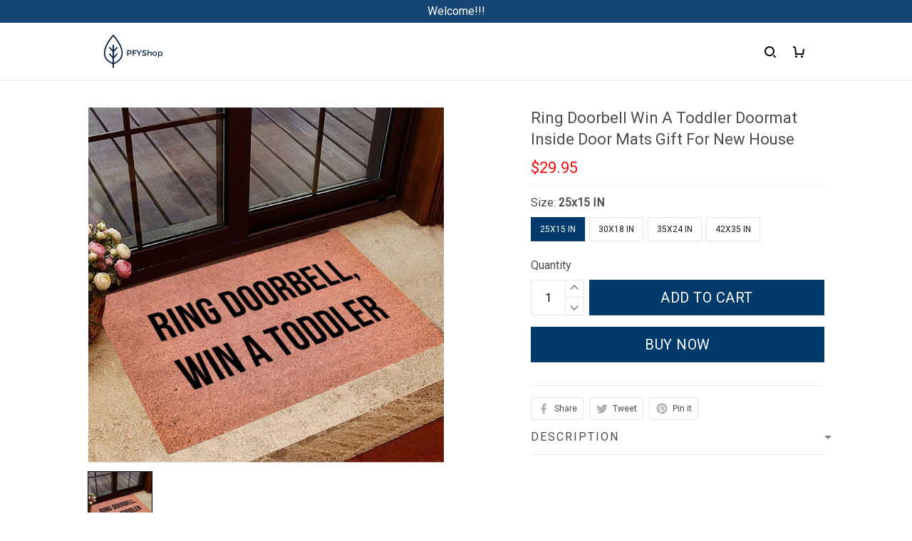

--- FILE ---
content_type: text/css
request_url: https://cdn.thesitebase.net/next/third-party-apps/1430957/assets/style-copt.css
body_size: 1293
content:
.copt-flex{display:flex}.copt-inline-block{display:inline-block}.copt-items-center{align-items:center}.copt-relative{position:relative}.copt-absolute{position:absolute}.copt-fixed{position:fixed}.copt-pointer{cursor:pointer}.copt-p4{padding:4px}.copt-m4{margin:4px}.copt-px6{padding-left:6px;padding-right:6px}.copt-mx6{margin-left:6px;margin-right:6px}.copt-py6{padding-top:6px;padding-bottom:6px}.copt-my6{margin-top:6px;margin-bottom:6px}.copt-py10{padding-top:10px;padding-bottom:10px}.copt-my10{margin-top:10px;margin-bottom:10px}.copt-py16{padding-top:16px;padding-bottom:16px}.copt-my16{margin-top:16px;margin-bottom:16px}.copt-py24{padding-top:24px;padding-bottom:24px}.copt-my24{margin-top:24px;margin-bottom:24px}.copt-pt16{padding-top:16px}.copt-mt16{margin-top:16px}.copt-pb2{padding-bottom:2px}.copt-mb2{margin-bottom:2px}.copt-pb4{padding-bottom:4px}.copt-mb4{margin-bottom:4px}.copt-pr5{padding-right:5px}.copt-mr5{margin-right:5px}.copt-pr16{padding-right:16px}.copt-mr16{margin-right:16px}.copt-pr40{padding-right:40px}.copt-mr40{margin-right:40px}.copt-pl4{padding-left:4px}.copt-ml4{margin-left:4px}.copt-pl10{padding-left:10px}.copt-ml10{margin-left:10px}.copt-notification--common{z-index:99999999999;width:366px;min-height:100px;max-width:98%;margin-left:auto;margin-right:auto;background:#fff;border:1px solid #f2f2f8;box-shadow:0 4px 8px rgba(30,32,40,.08);border-radius:3px;transition:all 1s ease;opacity:0;pointer-events:none}@media (min-width: 576px){.copt-notification--common{max-width:100%}}.copt-notification--common .copt-notification__close{right:8px;top:8px;z-index:9;width:16px;height:16px;background:#bcbcbc;border-radius:50%}.copt-notification--common .copt-notification__close:after,.copt-notification--common .copt-notification__close:before{content:"";display:block;left:50%;position:absolute;top:50%;transform:translate(-50%) translateY(-50%) rotate(45deg);transform-origin:center center;background-color:#fff;transition:all .4s ease-in-out}.copt-notification--common .copt-notification__close:before{height:2px;width:50%}.copt-notification--common .copt-notification__close:after{height:50%;width:2px}.copt-notification--common .copt-notification__close:before,.copt-notification--common .copt-notification__close:after{background-color:#fff;left:100%;margin-left:-8px}.copt-notification--common .copt-notification__close:after{height:9px;width:1px}.copt-notification--common .copt-notification__close:before{height:1px;width:9px}.copt-notification--common .copt-notification__img{flex:0 0 100px;max-width:100px;height:auto;min-height:100px;box-shadow:1px 0 #f2f2f8;overflow:hidden}.copt-notification--common .copt-notification__img .copt-notification__bg-img{display:block;top:0;left:0;right:0;bottom:0;z-index:9999;background-repeat:no-repeat;background-size:contain;background-position:center center;background-color:#fff}.copt-notification--common .copt-notification__info{flex:0 0 calc(100% - 100px);max-width:calc(100% - 100px)}.copt-notification--common .copt-notification__text{color:#606060;font-size:12px;font-weight:400;letter-spacing:0;line-height:18px;white-space:nowrap;overflow:hidden;text-overflow:ellipsis}.copt-notification--common .copt-notification__title{color:#303030;font-size:14px;font-weight:700;letter-spacing:0;line-height:22px;min-height:46px;display:-webkit-box;max-height:46px;-webkit-box-orient:vertical;overflow:hidden;text-overflow:ellipsis;white-space:normal;-webkit-line-clamp:2}.copt-notification--common .copt-notification__title a{color:currentColor;font-size:14px;font-weight:700;letter-spacing:0;line-height:22px}.copt-notification--common .copt-notification__pur-time{color:#606060;font-size:12px;font-weight:400;letter-spacing:0;line-height:18px}.copt-notification--common.noti-circle-shape{border-radius:100px}.copt-notification--common.noti-circle-shape .copt-notification__close{top:0;right:16px}.copt-notification--common.noti-circle-shape .copt-notification__img{box-shadow:none}.copt-notification--common.noti-circle-shape .copt-notification__img .copt-notification__bg-img{border-radius:50%;border:1px solid rgba(0,0,0,.08);top:8px;left:8px;right:8px;bottom:8px}.copt-notification--common.noti-circle-shape .copt-notification__info{padding-left:4px}.copt-notification--common.noti-dark{background:#323232;border-width:0}.copt-notification--common.noti-dark .copt-notification__close{background:#141414}.copt-notification--common.noti-dark .copt-notification__img{box-shadow:none}.copt-notification--common.noti-dark .copt-notification__text,.copt-notification--common.noti-dark .copt-notification__title,.copt-notification--common.noti-dark .copt-notification__pur-time{color:#bcbcbc}.copt-notification--common.noti-activated{opacity:1;pointer-events:auto}.copt-notification--common.noti-top_left{top:-120px;left:0;right:0}@media (min-width: 576px){.copt-notification--common.noti-top_left{top:-180px}}.copt-notification--common.noti-top_left.noti-activated{top:8px}@media (min-width: 576px){.copt-notification--common.noti-top_left.noti-activated{top:24px}}@media (min-width: 576px){.copt-notification--common.noti-top_left{left:20px;right:auto}}.copt-notification--common.noti-top_right{top:-120px;left:0;right:0}@media (min-width: 576px){.copt-notification--common.noti-top_right{top:-180px}}.copt-notification--common.noti-top_right.noti-activated{top:8px}@media (min-width: 576px){.copt-notification--common.noti-top_right.noti-activated{top:24px}}@media (min-width: 576px){.copt-notification--common.noti-top_right{left:auto;right:20px}}.copt-notification--common.noti-bottom_left{bottom:-120px;left:0;right:0}@media (min-width: 576px){.copt-notification--common.noti-bottom_left{bottom:-180px}}.copt-notification--common.noti-bottom_left.noti-activated{bottom:10px}@media (min-width: 576px){.copt-notification--common.noti-bottom_left.noti-activated{bottom:24px}}@media (min-width: 576px){.copt-notification--common.noti-bottom_left{left:24px;right:auto}}.copt-notification--common.noti-bottom_right{bottom:-120px;left:0;right:0}@media (min-width: 576px){.copt-notification--common.noti-bottom_right{bottom:-180px}}.copt-notification--common.noti-bottom_right.noti-activated{bottom:10px}@media (min-width: 576px){.copt-notification--common.noti-bottom_right.noti-activated{bottom:24px}}@media (min-width: 576px){.copt-notification--common.noti-bottom_right{left:auto;right:24px}}.copt-notification--checkout .copt-notification__info{align-self:center}.copt-notification--checkout .copt-notification__title{max-height:66px;-webkit-line-clamp:3}.copt-countdown .copt-countdown-timer__block{font-family:var(--copt-timer-font);font-size:var(--copt-timer-size);line-height:normal;font-weight:700;letter-spacing:0;color:var(--copt-timer-color)}.copt-countdown .copt-countdown-timer__message{opacity:.6}.copt-countdown .copt-countdown-timer__icon{width:16px;height:16px;fill:var(--copt-timer-color)}.copt-countdown .copt-product-countdown__block{font-family:var(--copt-product-font);font-size:var(--copt-product-size);line-height:normal;font-weight:700;letter-spacing:0;color:var(--copt-product-color)}.copt-countdown .copt-product-countdown__message span{display:inline;margin:0;padding:0;opacity:.6}.copt-countdown .copt-product-countdown__icon{width:16px;height:16px;fill:var(--copt-product-color)}.copt-countdown .copt-product-countdown__progress{line-height:0}.copt-countdown .copt-product-countdown__progress progress[value]{-webkit-appearance:none;-moz-appearance:none;appearance:none;height:6px;width:100%;color:var(--copt-product-color);background:var(--copt-product-background);border-radius:0;border:none}.copt-countdown .copt-product-countdown__progress progress[value]::-webkit-progress-value{background:var(--copt-product-color);box-shadow:inset 0 -1px 2px rgba(0,0,0,.1),inset 0 1px 2px rgba(255,255,255,.25);border-radius:0 100px 100px 0}.copt-countdown .copt-product-countdown__progress progress[value]::-webkit-progress-bar{background-color:var(--copt-product-background);border-radius:0 100px 100px 0}.copt-countdown .copt-product-countdown__progress progress[value]::-moz-progress-bar{background-color:var(--copt-product-color);box-shadow:inset 0 -1px 2px rgba(0,0,0,.1),inset 0 1px 2px rgba(255,255,255,.25);border-radius:0 100px 100px 0}.copt-countdown .copt-realtime-visitors{color:var(--copt-visitors-color);font-size:var(--copt-visitors-size);font-family:var(--copt-visitors-font)}.copt-countdown .copt-realtime-visitors__number{border-radius:3px;line-height:normal;font-weight:600;letter-spacing:0;color:var(--copt-visitors-number-color);background-color:var(--copt-visitors-background);border:var(--copt-visitors-border);padding:var(--copt-visitors-padding)}


--- FILE ---
content_type: application/javascript
request_url: https://cdn.thesitebase.net/next/third-party-apps/1430957/assets/ReviewWidget.Ctrt8uRc.js
body_size: 1284
content:
import{R as n,F as C,I as T}from"./useReview.BuY4-mow.js";import{A}from"./useTracking.Ct_8zp6x.js";import{R as B,a as I,b as $,u as E}from"./ReviewListing.DlNsqzJs.js";import{R as L}from"./ReviewIcons.B7dCVUP1.js";import{R as M,a as O}from"./ReviewSummaryRating.Brv3r_QH.js";import{a as P,h as U}from"./app.js";import"./ReviewModal.R9MzpRoN.js";import"./constant.BX3n0TOC.js";import"./ReviewImage.w6506w10.js";const j=Vue.defineComponent({name:"ReviewWidget",components:{ReviewIcon:L,ReviewFilter:B,ReviewOverAll:M,ReviewSummaryRating:O,ReviewForm:I,ReviewListing:$},props:{product:{type:Object,required:!0,default:()=>({})}},setup(e){const i=Vue.ref(n.Products),s=Vue.ref(null),{$tracking:m,$cart:a,useRoute:c}=P(),v=c();Vue.watch(s,(r,o)=>{r&&!o&&m.event(A.ViewRatingReview,{extra:{page_name:"product_page",cart_token:a.value.token,checkout_token:a.value.checkoutToken,review_type:"product_review",product_id:e.product.id,product_handle:e.product.handle}})});const{isFetching:u,isWriteReview:l,isMoreFetching:w,starNumber:d,review:p,widget:t,totalPage:f,showReviewForm:y,setStarNumber:F,getReview:g,getWidget:h,handleAfterAddReview:b,handleLoadMore:k,handleFilterReview:N}=E(i,Vue.computed(()=>e.product.id),Vue.computed(()=>{var r;return(r=v.value.query)==null?void 0:r.review_id})),R=Vue.computed(()=>g(n.Products)),V=Vue.computed(()=>g(n.Shop)),S=Vue.computed(()=>h(n.All)),W=Vue.computed(()=>{var r,o;return((o=(r=R.value)==null?void 0:r.reviews)==null?void 0:o.length)>0||V.value.reviews.length>0});return{FilterTypes:C,IconType:T,isFetching:u,isWriteReview:l,isMoreFetching:w,isVisibleWidget:W,reviewType:i,starNumber:d,widget:t,allWidget:S,review:p,totalPage:f,productReview:R,shopReview:V,reviewRating:s,showReviewForm:y,setStarNumber:F,handleAfterAddReview:b,handleLoadMore:k,handleFilterReview:N}}}),q={key:0,class:"review-flex review-items-center rv-widget__header-summary"},z={class:"review-flex review-justify-end review-flex-1 rv-widget__add-review"};function D(e,i,s,m,a,c){const v=Vue.resolveComponent("ReviewOverAll"),u=Vue.resolveComponent("ReviewSummaryRating"),l=Vue.resolveComponent("ReviewIcon"),w=Vue.resolveComponent("ReviewForm"),d=Vue.resolveComponent("ReviewFilter"),p=Vue.resolveComponent("ReviewListing");return Vue.openBlock(),Vue.createElementBlock("div",{class:Vue.normalizeClass(["review-py24 rv-widget rv-widget--widget-card",{"rv-widget--fetching":e.isFetching}]),ref:"reviewRating"},[e.isVisibleWidget?(Vue.openBlock(),Vue.createElementBlock("div",q,[Vue.createVNode(v,{class:"review-flex-1",average:e.widget.average,total:e.allWidget.total},null,8,["average","total"]),Vue.createVNode(u,{class:"review-my16 rv-widget__rating-bar","summary-proportion":e.widget,"is-hover":!0,onFilterStar:i[0]||(i[0]=t=>e.handleFilterReview(e.FilterTypes.FilterStar,t))},null,8,["summary-proportion"]),Vue.createElementVNode("div",z,[e.isWriteReview?Vue.createCommentVNode("",!0):(Vue.openBlock(),Vue.createElementBlock("button",{key:0,type:"button",class:"rv-widget__btn rv-secondary",onClick:i[1]||(i[1]=(...t)=>e.showReviewForm&&e.showReviewForm(...t))},[Vue.createVNode(l,{name:e.IconType.Pencil},null,8,["name"]),Vue.createElementVNode("span",null,Vue.toDisplayString(e.$t("apps.reviews.widget.write_review.write_a_review")),1)]))])])):Vue.createCommentVNode("",!0),Vue.createVNode(w,{active:e.isWriteReview,"onUpdate:active":i[2]||(i[2]=t=>e.isWriteReview=t),product:e.product,"rate-star-first-time":e.starNumber,onSuccess:e.handleAfterAddReview},null,8,["active","product","rate-star-first-time","onSuccess"]),e.isVisibleWidget?(Vue.openBlock(),Vue.createBlock(d,{key:1,"active-review":e.reviewType,"onUpdate:activeReview":i[3]||(i[3]=t=>e.reviewType=t),"review-number":e.productReview.total,"shop-review-number":e.shopReview.total,onFilter:i[4]||(i[4]=t=>e.handleFilterReview(e.FilterTypes.FilterOther,t))},null,8,["active-review","review-number","shop-review-number"])):Vue.createCommentVNode("",!0),Vue.createVNode(p,{"is-first-write-review":e.isWriteReview,"onUpdate:isFirstWriteReview":i[5]||(i[5]=t=>e.isWriteReview=t),"is-loading":e.isFetching,"is-more-loading":e.isMoreFetching,"is-empty-review":!e.isVisibleWidget,reviews:e.review.reviews,page:e.review.page,total:e.totalPage,onShowMore:e.handleLoadMore,onStarNumber:e.setStarNumber},null,8,["is-first-write-review","is-loading","is-more-loading","is-empty-review","reviews","page","total","onShowMore","onStarNumber"])],2)}const x=U(j,[["render",D]]);export{x as default};


--- FILE ---
content_type: application/javascript
request_url: https://cdn.thesitebase.net/next/third-party-apps/1430957/assets/useTracking.Ct_8zp6x.js
body_size: -372
content:
var i=(e=>(e.SlideReviewCarousel="slide_review_carousel",e.ViewRatingReview="view_rating_review",e))(i||{});export{i as A};
